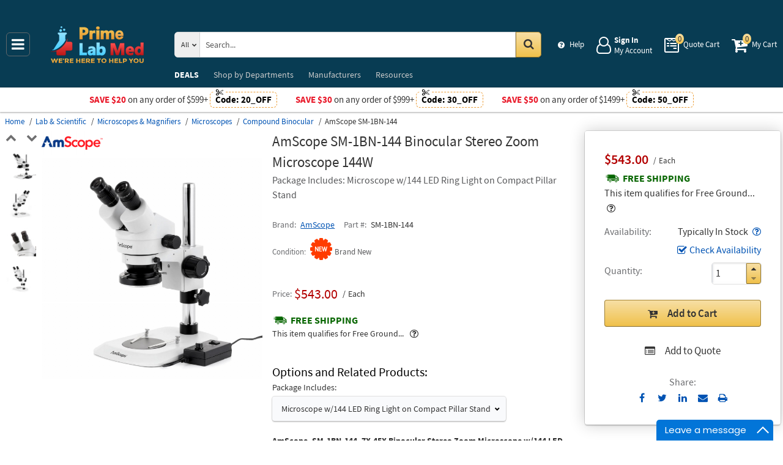

--- FILE ---
content_type: text/html; charset=UTF-8
request_url: https://primelabmed.com/product/amscope-sm-1bn-144-binocular-stereo-zoom-microscope-144w
body_size: 13875
content:
<!DOCTYPE html>
<html lang="en" xml:lang="en" xmlns="http://www.w3.org/1999/xhtml"><head prefix="og: http://ogp.me/ns# product: http://ogp.me/ns/product#"><meta content="text/html; charset=UTF-8" http-equiv="Content-Type" /><meta content="width=device-width, initial-scale=1" name="viewport" /><meta itemType="https://schema.org/WebPage" itemid="https://primelabmed.com/product/amscope-sm-1bn-144-binocular-stereo-zoom-microscope-144w" itemprop="mainEntityOfPage" itemscope="" /><meta content="msrc" name="defaultParams" /><meta content="telephone=no" name="format-detection" /><meta name="description" content="AmScope Binocular Stereo Zoom Microscope 144W SM-1BN-144. Excellent prices and discounts &amp;#9989; &amp;#9742; 1-855-590-6919 Mon-Fri 8:00 AM - 5:00 PM or order online 24/7" />
<meta property="og:site_name" content="PrimeLabMed.com" />
<meta property="og:title" content="Buy AmScope SM-1BN-144, Binocular Stereo Zoom Microscope 144W" />
<meta property="og:type" content="product" />
<meta property="og:url" content="https://primelabmed.com/product/amscope-sm-1bn-144-binocular-stereo-zoom-microscope-144w" />
<meta property="og:image" content="https://primelabmed.com/assets_images/product/image.300x300/amscope/SM-1BN-144.jpg" />
<meta property="og:image:width" content="300" />
<meta property="og:image:height" content="300" />
<meta property="og:description" content="AmScope Binocular Stereo Zoom Microscope 144W SM-1BN-144. Excellent prices and discounts &amp;#9989; &amp;#9742; 1-855-590-6919 Mon-Fri 8:00 AM - 5:00 PM or order online 24/7" />
<meta name="twitter:card" content="product" />
<meta name="twitter:title" content="Buy AmScope SM-1BN-144, Binocular Stereo Zoom Microscope 144W" />
<meta name="twitter:description" content="AmScope Binocular Stereo Zoom Microscope 144W SM-1BN-144. Excellent prices and discounts &amp;#9989; &amp;#9742; 1-855-590-6919 Mon-Fri 8:00 AM - 5:00 PM or order online 24/7" />
<meta name="twitter:image" content="https://primelabmed.com/assets_images/product/image.300x300/amscope/SM-1BN-144.jpg" />
<meta name="twitter:url" content="https://primelabmed.com/product/amscope-sm-1bn-144-binocular-stereo-zoom-microscope-144w" />
<meta name="twitter:domain" content="PrimeLabMed.com" />
<meta name="twitter:site" content="@" />
<meta name="twitter:creator" content="@..." />
<meta name="dcterms.dateCopyrighted" content="2026" />
<meta name="dcterms.rightsHolder" content="PrimeLabMed.com" />
<link rel="canonical" href="https://primelabmed.com/product/amscope-sm-1bn-144-binocular-stereo-zoom-microscope-144w" />
<link rel="schema.dcterms" href="http://purl.org/dc/terms/" />
<link rel="stylesheet" type="text/css" href="/min/serve/71e1edb0cce225bc321d4db00175496a/1763726648.css" />
<script type="text/javascript" src="https://www.googletagmanager.com/gtag/js?id=G-Z0G3CPT7HM"></script>
<script type="text/javascript" src="https://www.googletagmanager.com/gtag/js?id=AW-419942747"></script>
<title>Buy AmScope SM-1BN-144, Binocular Stereo Zoom Microscope 144W - Prime Lab Med</title><link as="font" crossorigin="anonymous" href="/styles/thumbnails/slick/fonts/slick.woff" rel="preload" type="font/woff" /><link as="font" crossorigin="anonymous" href="/styles/thumbnails/font-awesome/fonts/fontawesome-webfont.woff2?v=4.7.0" rel="preload" type="font/woff2" /><link href="/favicon.ico" rel="shortcut icon" /><link href="/favicon.ico" rel="icon" sizes="16x16 32x32 64x64" /><link href="/favicon-192.png" rel="icon" sizes="196x196" type="image/png" /><link href="/favicon-160.png" rel="icon" sizes="160x160" type="image/png" /><link href="/favicon-96.png" rel="icon" sizes="96x96" type="image/png" /><link href="/favicon-64.png" rel="icon" sizes="64x64" type="image/png" /><link href="/favicon-32.png" rel="icon" sizes="32x32" type="image/png" /><link href="/favicon-16.png" rel="icon" sizes="16x16" type="image/png" /><link href="/favicon-57.png" rel="apple-touch-icon" /><link href="/favicon-114.png" rel="apple-touch-icon" sizes="114x114" /><link href="/favicon-72.png" rel="apple-touch-icon" sizes="72x72" /><link href="/favicon-144.png" rel="apple-touch-icon" sizes="144x144" /><link href="/favicon-60.png" rel="apple-touch-icon" sizes="60x60" /><link href="/favicon-120.png" rel="apple-touch-icon" sizes="120x120" /><link href="/favicon-76.png" rel="apple-touch-icon" sizes="76x76" /><link href="/favicon-152.png" rel="apple-touch-icon" sizes="152x152" /><link href="/favicon-180.png" rel="apple-touch-icon" sizes="180x180" /><meta content="#FFFFFF" name="msapplication-TileColor" /><meta content="/favicon-144.png" name="msapplication-TileImage" /><meta content="/browserconfig.xml" name="msapplication-config" /><link href="/" rel="home" title="Main page" /><link href="/info" rel="help" title="Help & Info" />

<!--[if lt IE 9]>
<script src="/scripts/ie.js"></script><script src="/scripts/html5.js"></script>
<![endif]-->


<!--[if lte IE 8]>
<link href="/styles/main.ie8-.css" rel="stylesheet" />
<![endif]-->


<!--[if IE 9]>
<script src="/scripts/ie.js"></script><link href="/styles/main.ie9.css" rel="stylesheet" />
<![endif]-->
<link crossorigin="anonymous" href="//www.googletagmanager.com" rel="preconnect" /><style type="text/css">
/*<![CDATA[*/
.async-hide { opacity: 0 !important}

/*]]>*/
</style>
<script type="text/javascript">
  //<![CDATA[
(function(w,d,s,l,i){w[l]=w[l]||[];w[l].push({'gtm.start':
new Date().getTime(),event:'gtm.js'});var f=d.getElementsByTagName(s)[0],
j=d.createElement(s),dl=l!='dataLayer'?'&l='+l:'';j.async=true;j.src=
'https://www.googletagmanager.com/gtm.js?id='+i+dl;f.parentNode.insertBefore(j,f);
})(window,document,'script','dataLayer','GTM-TPWC6LQP');

  //]]>
</script>
<script type="text/javascript">
  //<![CDATA[
window.dataLayer = window.dataLayer || [];
function gtag() {dataLayer.push(arguments);}
gtag('js', new Date());
gtag('config', 'G-Z0G3CPT7HM');
  //]]>
</script>
<script type="text/javascript">
  //<![CDATA[
window.dataLayer = window.dataLayer || [];
function gtag() {dataLayer.push(arguments);}
gtag('js', new Date());
gtag('config', 'AW-419942747');
  //]]>
</script>
<script type="text/javascript">
  //<![CDATA[
gtag('event', 'page_view', {
  'send_to': 'AW-419942747',
  'ecomm_prodid': 'ID2171186',
  'ecomm_pagetype': 'product',
  'ecomm_totalvalue': 543.00  });
  //]]>
</script>
<script type="text/javascript">
  //<![CDATA[
(function(w,d,t,r,u){
  var f,n,i;
  w[u]=w[u]||[],f=function(){
    var o={ti:"134453148"};
    o.q=w[u],w[u]=new UET(o),w[u].push("pageLoad")
  },n=d.createElement(t),n.src=r,n.async=1,n.onload=n.onreadystatechange=function(){
    var s=this.readyState;
    s&&s!=="loaded"&&s!=="complete"||(f(),n.onload=n.onreadystatechange=null)
  },i=d.getElementsByTagName(t)[0],i.parentNode.insertBefore(n,i)
})(window,document,"script","//bat.bing.com/bat.js","uetq");
  //]]>
</script>
<script type="text/javascript">
  //<![CDATA[
!function(f,b,e,v,n,t,s)
{if(f.fbq)return;n=f.fbq=function(){n.callMethod?
n.callMethod.apply(n,arguments):n.queue.push(arguments)};
if(!f._fbq)f._fbq=n;n.push=n;n.loaded=!0;n.version='2.0';
n.queue=[];t=b.createElement(e);t.async=!0;
t.src=v;s=b.getElementsByTagName(e)[0];
s.parentNode.insertBefore(t,s)}(window,document,'script', 'https://connect.facebook.net/en_US/fbevents.js');
fbq('init', '432901021139339');
fbq('track', 'PageView');

  //]]>
</script>
</head><body class="no-error main js-no" id="bodyHtml"><script type="text/javascript">
  //<![CDATA[
var bodyHtml = document.getElementById('bodyHtml');
bodyHtml.classList.remove('js-no');
bodyHtml.classList.add('js');
function waitForElement(className, callback, timeout = 1000){
  const interval=setInterval(function(){
    if(document.getElementsByClassName(className)){clearInterval(interval);callback();}
  },timeout);
}

  //]]>
</script>
<div class="wrapper" id="body-wrapper"><header class="pre-header"><ul class="left"></ul><ul class="right"><li class="tel callback-wrapper"> <a class="link callback" data-target="#model-window-info" data-toggle="modal" data-type="callback" data-url="/callback" href="#" id="callback">Call Me Back</a> </li><li class="tel usa"> <a class="link" href="tel:1-855-590-6919">1-855-590-6919 <span>(Toll-Free)</span> </a> </li></ul></header> <a class="skip-link" href="#main" id="skiplink" tabindex="0">Skip to main content</a> <div id="header"><header class="logo"><div class="container-fluid"><div class="navbar navbar-default" id="main_menu"> <a aria-label="Main Menu" class="js-navigation" href="#responsive-menu"></a> </div> <a class="logotype" href="/"><img alt="Prime Lab Med_img" class="img" height="60" src="/media/logo.svg" title="Prime Lab Med" width="188" /></a> <div class="quote cart account" id="user_block"><div class="info"><div class="help"> <a class="link" href="/info" id="preHeaderInfo">Help</a> </div></div><div class="account my-cabinet"> <a class="link default-login" href="/account"><div class="text"><div id="status"></div> <span class="sign">Sign In</span>  <span class="text">My Account</span> </div></a>  <a class="link modal-login" data-target="#model-window-info" data-toggle="modal" data-type="login" data-url="/modalLogin" href="#" id="login"><div class="text"><div id="status"></div> <span class="sign">Sign In</span>  <span class="text">My Account</span> </div></a> </div><div class="search-button"> <a aria-label="Search Prime Lab Med" class="link" href="#"> <span class="visually-hidden">Search Prime Lab Med</span> <div class="text"> <span class="text">Search</span> </div></a> </div><div class="quote"> <a class="link" href="/quote"><div class="text"> <span class="badge" id="quote-products"></span>  <span class="text">Quote Cart</span> </div></a> </div><div class="cart"> <a class="link" href="/cart"><div class="text"> <span class="badge" id="cart-products"></span>  <span class="text">My Cart</span> </div></a> </div></div><div aria-expanded="true" id="search" role="search"><form action="/catalog" class="collapse navbar-collapse responsive-search in form-search" method="GET"><div class="input-group"> <span class="input-group-addon list-block"><select name="dep" aria-label="Departments" id="departments" title=""><option value="">All</option><option value="electrical-lighting">Electrical & Lighting</option><option value="health-care-and-beauty">Health Care & Beauty</option><option value="lab-equipment">Lab & Scientific</option><option value="measuring-layout-tools">Measuring & Layout Tools</option><option value="med-equipment-supplies">Med Equipment & Supplies</option><option value="safety">Safety</option><option value="software">Software</option><option value="test-equipment">Test Equipment</option></select></span> <input name="search" class="field-search" placeholder="Search..." aria-label="Search Prime Lab Med" type="search" maxlength="2048" data-min-length="2" size="48" pattern="^[A-Za-z0-9_~#@$!%*?&amp;\(\)\-+=\.,:;&quot;'\/&lt;&gt;\s]+$" aria-required="true" id="query" required=""/> <span class="input-group-addon"><button aria-label="Search in Catalog" title="Search in Catalog" type="submit"><span class="visually-hidden">Go</span></button></span> </div></form> <a class="close" href="#"> <span class="icon"></span> <div class="text"> <span class="text">Close</span> </div></a> </div></div></header><div class="menu-wrapper"><div class="menu"><div class="narrow main-menu" id="responsive-menu"><ul role="menu"><li class="menu-my-cabinet hidden-main-menu" role="presentation"> <a class="link" href="/account" role="menuitem">Account</a> </li><li class="hidden-mobile-menu promotions" role="presentation"> <a class="link" href="/promo" role="menuitem">DEALS</a> </li><li class="departments" id="departments-menu" role="presentation"> <a class="link" href="/departments" role="menuitem"> <span>Shop by</span> Departments</a> </li><li class="promotions hidden-main-menu" role="presentation"> <a class="link" href="/promo" role="menuitem">DEALS</a> </li><li class="brands" role="presentation"> <a class="link" href="/brands" role="menuitem">Manufacturers</a> </li><li class="resources" role="presentation"> <a class="link" href="/resource-book" role="menuitem">Resources</a> </li><li class="info hidden-main-menu" role="presentation"> <a class="link" href="/info" role="menuitem">Help</a> </li><li class="account" role="presentation"> <a class="link" href="/account" role="menuitem">My account</a> </li></ul></div></div></div><div class="post-header"><!-- BD -->
<style>
    body .post-header{ z-index: inherit;}
    body .post-header .promo{ z-index: 11;}

    body .wrapper #header .post-header .promo:before { background-position: 0 -400px; }
    body .wrapper #header .post-header .promo { background: #c8202d;}
    body .wrapper #header .post-header .promo .code{ border-color: #ffd956; color: #ffd956;}
    body .wrapper #header .post-header .promo .code:before{  background: #c8202d;}

    body .wrapper #header .post-header .promos-wrapper .promo-code:before { display: none;}
    body .wrapper #header .post-header .promos-wrapper .promo-code .code { border-color: #ec9c34; color: #c8202d;}
    body .wrapper #header .post-header .promos-wrapper .promo-code .code:before { background: #fff;}
    body .wrapper #header .post-header{ background: #c8202d;} /*coupon code for small devices*/

    @media (max-width: 1300px) {
        body .wrapper #header .post-header { height: auto; display: block !important; width: 100%; }
        body .wrapper #header .post-header .promo,
        body .wrapper #header .post-header { position: static; }
        body .wrapper #header .post-header .promo{padding: 0;}
    }

    @media (max-width: 767px) {
        body .wrapper #header .post-header .promo-code p,
        body .wrapper #header .post-header .promo-code a{font-size: 13px !important;}
    }

    @media (max-width: 413px) {
        body .wrapper #header .post-header .promos-wrapper,
        body .wrapper #header .post-header .promo-code {padding: 0;}
        body .wrapper #header .post-header .promo-code .code {padding: 0; border: none;}
        body .wrapper #header .post-header .promo-code .code:before {display: none;}
    }

    body .post-header .promo  > a span.icon{vertical-align: middle;}
    body .post-header .promo  > a span.icon:before {
        content: ' ';display: inline-block;width: 30px;height: 16px;
        background: url(/styles/images/free-shipping-black.svg) no-repeat !important;
        animation: none !important;position: relative;top: 6px;margin-right: 10px;
    }

    body .wrapper #header .post-header .promos-wrapper .mobile-promo-link {line-height: 40px;}
    body .wrapper #header .post-header .promos-wrapper .mobile-promo-link .coupon--view-all {font-size: 14px;}
    body .wrapper #header .post-header .promos-wrapper .mobile-promo-link .coupon--view-all:before {
        content: ''; background: url("/styles/images/coupon-link-icon.png"); display: inline-block;
        width: 34px; height: 22px; vertical-align: middle; margin-right: 40px;
    }
    body .wrapper #header .post-header .promos-wrapper .mobile-promo-link .coupon--view-all .link {text-decoration: underline;}
    body .wrapper #header .post-header .promos-wrapper .mobile-promo-link .coupon--view-all .link:visited {color: #066BE0;}
    @media(min-width: 768px) {
        body .wrapper #header .post-header .promos-wrapper .mobile-promo-link {display: none;}
    }
    @media(max-width: 767px) {
        body .wrapper #header .post-header .promos-wrapper .promo-code {display: none;}
    }
</style>

<div class="promo promo-code" style="color: #fff; display: none !important;">
</div>

<div class="promos-wrapper" style="background: #fff;">
    <div class="promo-code">
        <p style="color: #e9192a;">Save $20</p>
        <p class="button">  on any order of $599+ </p>

        <span class="code" style="color: #000000;">
          Code: <strong>20_OFF</strong>
      </span>

    </div>
    <div class="promo-code">
        <p style="color: #e9192a;">Save $30</p>
        <p class="button">  on any order of $999+ </p>

        <span class="code" style="color: #000000;">
          Code: <strong>30_OFF</strong>
      </span>

    </div>
    <div class="promo-code">
        <p style="color: #e9192a;">Save $50</p>
        <p class="button">  on any order of $1499+ </p>
        <span class="code" style="color: #000000;">
          Code: <strong>50_OFF</strong>
      </span>
    </div>

    <div class="mobile-promo-link">
        <p class="coupon--view-all">
            <a class="link" href="/info/coupon-codes">View All</a> Coupon Codes
        </p>
    </div>
</div></div></div><div id="facets"><ul><li class="data"><ul class="child" itemscope="" itemtype="https://schema.org/BreadcrumbList"><li class="home" itemprop="itemListElement" itemscope="" itemtype="https://schema.org/ListItem"> <a href="/" itemprop="item"> <span itemprop="name">Home</span> </a> <meta content="1" itemprop="position" /></li><li class="department" itemprop="itemListElement" itemscope="" itemtype="https://schema.org/ListItem"> <a href="/catalog/lab-equipment" itemprop="item"> <span itemprop="name">Lab &amp; Scientific</span> </a> <meta content="2" itemprop="position" /></li><li class="category" itemprop="itemListElement" itemscope="" itemtype="https://schema.org/ListItem"> <a href="/catalog/lab-equipment/microscopes-magnifiers" itemprop="item"> <span itemprop="name">Microscopes &amp; Magnifiers</span> </a> <meta content="3" itemprop="position" /></li><li class="category" itemprop="itemListElement" itemscope="" itemtype="https://schema.org/ListItem"> <a href="/catalog/lab-equipment/microscopes" itemprop="item"> <span itemprop="name">Microscopes</span> </a> <meta content="4" itemprop="position" /></li><li class="category" itemprop="itemListElement" itemscope="" itemtype="https://schema.org/ListItem"> <a href="/catalog/lab-equipment/compound-binocular" itemprop="item"> <span itemprop="name">Compound Binocular</span> </a> <meta content="5" itemprop="position" /></li><li class="brand" itemprop="itemListElement" itemscope="" itemtype="https://schema.org/ListItem"> <a aria-label="AmScope SM-1BN-144" href="/product/amscope-sm-1bn-144-binocular-stereo-zoom-microscope-144w" itemprop="item"></a>  <span itemprop="name">AmScope SM-1BN-144</span> <meta content="6" itemprop="position" /></li></ul></li></ul></div><div class="product view deadlock variable  imageable   " data-brand="AmScope" data-category="Compound Binocular/" data-id="ID2171186" data-list="product view" data-page-id="product-view" data-variant="SM-1BN-144" id="main" role="main"><form action="/cart/add" class="cart" data-action="/cart/add?format=quick" itemscope="" itemtype="https://schema.org/Product" method="post"><div class="sticky-wrapper"><div class="print-header"><div class="logo-block"><img alt="Prime Lab Med" height="40" src="/media/logo.png" width="180" /></div><div class="email-block">info@PrimeLabMed.com</div><div class="phone-block">1-855-590-6919<br />1-908-282-3482 <span>(Intl.)</span> </div></div><div aria-label="Product Main Info" class="header"><h1 data-name="Binocular Stereo Zoom Microscope 144W" id="product-name" itemprop="name">AmScope SM-1BN-144 Binocular Stereo Zoom Microscope 144W <small class="editable" data-entity="product" data-uri="amscope-sm-1bn-144-binocular-stereo-zoom-microscope-144w"></small>  <small class="manufacturer-link" data-uri="https://amscope.com/products/c-sm-1bn-144"></small> </h1><dl class="selection"><dd>Package Includes: Microscope w/144 LED Ring Light on Compact Pillar Stand</dd></dl><div class="rating product_rating"></div><ul class="product"><li class="brand-name"> <span class="name">Brand</span>  <span class="brand-name" data-brand-uri="amscope" data-min-order-amount="100" data-min-order-fee="15" data-name="AmScope" data-uri="amscope"> <small class="hidden" id="data-exception-brands">["extech","flir"]</small>  <a href="/catalog/brand:amscope">AmScope</a> </span> </li><li class="part-number"> <span class="name">Part #</span>  <span class="part-number" itemprop="mpn">SM-1BN-144</span> </li></ul><div class="identifiers" id="identifiers"><h2 class="hidden">Identifiers<meta content="ID2171186" itemprop="sku" /><meta content="https://primelabmed.com/product/amscope-sm-1bn-144-binocular-stereo-zoom-microscope-144w" itemprop="url" /><meta content="SM-1BN-144" itemprop="mpn" /></h2><ul class="offer" itemprop="offers" itemscope="" itemtype="https://schema.org/Offer"><meta content="USD" itemprop="priceCurrency" /><meta content="543" itemprop="price" /><meta content="https://primelabmed.com/product/amscope-sm-1bn-144-binocular-stereo-zoom-microscope-144w" itemprop="url" /><meta content="https://schema.org/InStock" itemprop="availability" /><meta content="NewCondition" itemprop="itemCondition" /><li class="condition"> <span class="name condition" id="condition">Condition</span> <div class="text condition" data-value="new"> <small class="visible-text">Brand New</small> </div></li><li class="hidden warranty-period"> <span class="name warranty-period" data-value="5-year">Warranty period</span> <div class="text visible-text">5 Year</div></li><li class="hidden businessFunction"> <span class="text businessFunction" itemprop="businessFunction" itemscope="" itemtype="https://schema.org/BusinessFunction"><link href="http://purl.org/goodrelations/v1#Sell" itemprop="url" /></span> </li></ul></div></div><div class="figure-block"><div class="gallery"><p class="carousel" id="carousel"> <a class="first-img" data-image="//primelabmed.com/assets_images/product/image.640x640/amscope/SM-1BN-144.jpg" data-zoom-image="//primelabmed.com/assets_images/product/image.640x640/amscope/SM-1BN-144.jpg" href="//primelabmed.com/assets_images/product/image.640x640/amscope/SM-1BN-144.jpg" target="_blank"><img alt="AmScope, SM-1BN-144" title="Binocular Stereo Zoom Microscope 144W" src="//primelabmed.com/assets_images/product/image.50x50/amscope/SM-1BN-144.jpg" width="50" height="50" /></a>  <a data-image="//primelabmed.com/assets_images/product/image.640x640/amscope/SM-1BN-144_1.jpg" data-zoom-image="//primelabmed.com/assets_images/product/image.640x640/amscope/SM-1BN-144_1.jpg" href="//primelabmed.com/assets_images/product/image.640x640/amscope/SM-1BN-144_1.jpg" target="_blank"><picture><source media="(max-width: 767px)" srcset="//primelabmed.com/assets_images/product/image.640x640/amscope/SM-1BN-144_1.jpg"></source><img alt="Additional image #1 for AmScope SM-1BN-144" title="Additional image #1 for Binocular Stereo Zoom Microscope 144W" src="//primelabmed.com/assets_images/product/image.50x50/amscope/SM-1BN-144_1.jpg" width="50" height="50" /></picture></a>  <a data-image="//primelabmed.com/assets_images/product/image.640x640/amscope/SM-1BN-144_2.jpg" data-zoom-image="//primelabmed.com/assets_images/product/image.640x640/amscope/SM-1BN-144_2.jpg" href="//primelabmed.com/assets_images/product/image.640x640/amscope/SM-1BN-144_2.jpg" target="_blank"><picture><source media="(max-width: 767px)" srcset="//primelabmed.com/assets_images/product/image.640x640/amscope/SM-1BN-144_2.jpg"></source><img alt="Additional image #2 for AmScope SM-1BN-144" title="Additional image #2 for Binocular Stereo Zoom Microscope 144W" src="//primelabmed.com/assets_images/product/image.50x50/amscope/SM-1BN-144_2.jpg" width="50" height="50" /></picture></a>  <a data-image="//primelabmed.com/assets_images/product/image.640x640/amscope/SM-1BN-144_3.jpg" data-zoom-image="//primelabmed.com/assets_images/product/image.640x640/amscope/SM-1BN-144_3.jpg" href="//primelabmed.com/assets_images/product/image.640x640/amscope/SM-1BN-144_3.jpg" target="_blank"><picture><source media="(max-width: 767px)" srcset="//primelabmed.com/assets_images/product/image.640x640/amscope/SM-1BN-144_3.jpg"></source><img alt="Additional image #3 for AmScope SM-1BN-144" title="Additional image #3 for Binocular Stereo Zoom Microscope 144W" src="//primelabmed.com/assets_images/product/image.50x50/amscope/SM-1BN-144_3.jpg" width="50" height="50" /></picture></a>  <a data-image="//primelabmed.com/assets_images/product/image.640x640/amscope/SM-1BN-144_4.jpg" data-zoom-image="//primelabmed.com/assets_images/product/image.640x640/amscope/SM-1BN-144_4.jpg" href="//primelabmed.com/assets_images/product/image.640x640/amscope/SM-1BN-144_4.jpg" target="_blank"><picture><source media="(max-width: 767px)" srcset="//primelabmed.com/assets_images/product/image.640x640/amscope/SM-1BN-144_4.jpg"></source><img alt="Additional image #4 for AmScope SM-1BN-144" title="Additional image #4 for Binocular Stereo Zoom Microscope 144W" src="//primelabmed.com/assets_images/product/image.50x50/amscope/SM-1BN-144_4.jpg" width="50" height="50" /></picture></a> </p></div><figure class="logo " role="none"><div class="logo-head"></div><div class="brand-image"> <small class="authorize" data-min-order-amount="100" data-min-order-fee="15" data-name="AmScope" data-uri="amscope" itemprop="brand" itemscope="" itemtype="https://schema.org/Brand"><meta content="AmScope" itemprop="name" /> <a href="/catalog/brand:amscope"><img itemprop="logo" alt="AmScope" title="AmScope logotype" src="//primelabmed.com/assets_images/brand/image.140x54/amscope.png" width="140" height="54" /></a> </small> </div><div class="product-image"> <a href="//primelabmed.com/assets_images/product/image.640x640/amscope/SM-1BN-144.jpg" id="pedestal" target="_blank"><img class="pedestal" itemprop="image" data-src="//primelabmed.com/assets_images/product/image.640x640/amscope/SM-1BN-144.jpg" data-zoom-image="//primelabmed.com/assets_images/product/image.640x640/amscope/SM-1BN-144.jpg" alt="AmScope SM-1BN-144" title="Binocular Stereo Zoom Microscope 144W" src="//primelabmed.com/assets_images/product/image.640x640/amscope/SM-1BN-144.jpg" width="640" height="640" /></a> </div></figure></div><div class="notifications_block--mobile"></div><div class="price-block price-sidebar"><section class="price"><div class="nav price merchantable add-to-cart  only-price buttons  "><input type="hidden" name="Cart[brandsList][0][itemsList][0][uri]" id="Cart_brandsList_0_itemsList_0_uri" value="amscope-sm-1bn-144-binocular-stereo-zoom-microscope-144w"/><input value="1" name="Cart[refresh]" id="Cart_refresh" type="hidden"/><ul class="price only-price hidden-list-price visible-sale-price   hidden-save has-disclosable-price" role="none"><li class="sale-price-and-shipping" role="presentation"><ul class="product-price" data-price="543.00" role="presentation"><li class="sale-price " role="presentation"> <span class="name">Sale Price</span> <div class="value"> <span class="price hot" data-value="$543.00">$543.00</span>  <span class="unit-of-measure">Each</span> </div></li></ul></li><li class="shipping" role="presentation"> <a aria-label="Shipping policy" href="/info/shipping-policy" target="_blank"> <strong>Free Shipping</strong> </a> <div class="shipping-help-wrapper hidden-tablet hidden-desktop"><button class="shipping-help btn-danger" data-container="body" data-content="This item qualifies for Free Ground Shipping within the continental U.S. going to a single location. Free Shipping excludes orders shipping to Alaska, Hawaii, APO/FPO addresses and outside the USA.
<br/>
Delivery to residential, limited access or remote areas, lift-gate and inside delivery, special packaging and address correction, or any other specific requirements may be subject to additional charges.<br/>Delivery to residential, limited access or remote areas, lift-gate and inside delivery, special packaging and address correction, or any other specific requirements may be subject to additional charges." data-html="true" data-placement="top" data-toggle="popover" data-trigger="focus" tabindex="0" title="Free Shipping" type="button"></button></div><div class="shipping-description hidden-mobile"><p>This item qualifies for Free Ground... &nbsp;<button type="button" class="btn-danger shipping-help" tabindex="0" data-container="body" data-placement="left" data-toggle="popover" data-trigger="focus" title="Free Shipping" data-content="This item qualifies for Free Ground Shipping within the continental U.S. going to a single location. Free Shipping excludes orders shipping to Alaska, Hawaii, APO/FPO addresses and outside the USA.
&lt;br/&gt;
Delivery to residential, limited access or remote areas, lift-gate and inside delivery, special packaging and address correction, or any other specific requirements may be subject to additional charges.&lt;br/&gt;Delivery to residential, limited access or remote areas, lift-gate and inside delivery, special packaging and address correction, or any other specific requirements may be subject to additional charges." data-html="true" aria-label="Free Shipping Info" name="yt0"></button></p></div></li></ul><dl class="status typically-in-stock"><dt class="label"> <span class="name">Availability</span> </dt><dd class="text"> <span>Typically In Stock</span> <button aria-label="Product Status Info" class="availability btn-danger" data-content="Usually ships within 5 to 10 business days. The stock is a subject to change. For urgent orders please contact us prior to purchasing." data-placement="top" data-toggle="popover" role="button" tabindex="0" title="Typically In Stock" type="button"></button></dd></dl><div class="product-action checkAvailability-block"> <a class="checkAvailability" data-target="#model-window-info" data-toggle="modal" data-url="/checkAvailability/amscope-sm-1bn-144-binocular-stereo-zoom-microscope-144w" href="#" id="checkAvailability" role="button">Check Availability</a> </div><dl class="qty"><dt class="label"> <span class="name">Quantity</span> </dt><dd class="text"><div class="quantity-wrapper"><div class="quantity" data-price="$543.00"><input aria-label="Qty" type="number" max="65535" min="1" value="1" name="Cart[brandsList][0][itemsList][0][qty]" id="Cart_brandsList_0_itemsList_0_qty" placeholder="Qty." title="Qty."/><div class="quantity-nav"><div aria-label="Up" class="quantity-button quantity-up" role="button" tabindex="0"></div><div aria-label="Down" class="quantity-button quantity-down" role="button" tabindex="0"></div></div></div><div class="qty-price hidden"><dl><dt class="label"> <span class="name">Sum.</span> </dt><dd class="text"> <span class="price"></span> </dd></dl></div></div></dd></dl><div class="add-btn" id="add-btn"><button class="add-condition-to-cart add-to-cart" type="submit" aria-label="Submit button">Add to Cart</button><button class="add-to-quote add-condition-to-quote" name="quote" value="amscope-sm-1bn-144-binocular-stereo-zoom-microscope-144w" type="submit" aria-label="Submit button">Add to Quote</button><div class="modal-cart-quote--buttons"><button id="cart-modal" name="cart-modal" class="cart-modal--btn" data-toggle="modal" data-target="#model-window-info" data-url="/cart/modal" tabindex="-1" type="button">Cart Modal</button><button id="quote-modal" name="quote-modal" class="quote-modal--btn" data-toggle="modal" data-target="#model-window-info" data-url="/cart/modal?isQuote=1" tabindex="-1" type="button">Quote Modal</button></div></div><div class="irregular"> <span>Share:</span> <div class="share product" data-url="https://primelabmed.com/product/sharePanel"><ul class="share-wr"><li class="email"> <a class="share-product" data-target="#model-share" data-toggle="modal" data-url="/product/amscope-sm-1bn-144-binocular-stereo-zoom-microscope-144w/share" href="#" id="share" role="button">Send to Email</a> </li><li class="print"> <a href="#" id="print-btn" role="button">Print</a> </li><div aria-hidden="true" aria-label="Modal Share" class="modal fade model-share-form" id="model-share" role="dialog" tabindex="-1"><div class="modal-dialog"><div class="modal-content"><div class="modal-header"><button aria-hidden="true" class="close" data-dismiss="modal" type="button">&times;</button><div aria-label="Modal Share" class="modal-title" id="modelShareLabel"></div></div><div class="modal-body"></div></div></div></div></ul></div></div></div></section></div><div class="info-wrapper"><div class="right-block" role="complementary"><div class="price-sidebar hidden-mobile hidden-tablet" id="product-price"><section class="price nav"><div class="nav"><ul class="price detailed hidden-list-price visible-sale-price   hidden-save has-disclosable-price" role="none"><li class="sale-price-and-shipping" role="presentation"><ul class="product-price" data-price="543.00" role="presentation"><li class="sale-price " role="presentation"> <span class="name">Sale Price</span> <div class="value"> <span class="name">Price</span>  <span aria-label="Price" class="price hot" data-value="$543.00">$543.00</span>  <span class="unit-of-measure">Each</span> </div></li></ul></li><li class="shipping" role="presentation"> <a aria-label="Shipping policy" href="/info/shipping-policy" target="_blank"> <strong>Free Shipping</strong> </a> <div class="shipping-help-wrapper hidden-tablet hidden-desktop"><button class="shipping-help btn-danger" data-container="body" data-content="This item qualifies for Free Ground Shipping within the continental U.S. going to a single location. Free Shipping excludes orders shipping to Alaska, Hawaii, APO/FPO addresses and outside the USA.
<br/>
Delivery to residential, limited access or remote areas, lift-gate and inside delivery, special packaging and address correction, or any other specific requirements may be subject to additional charges.<br/>Delivery to residential, limited access or remote areas, lift-gate and inside delivery, special packaging and address correction, or any other specific requirements may be subject to additional charges." data-html="true" data-placement="top" data-toggle="popover" data-trigger="focus" tabindex="0" title="Free Shipping" type="button"></button></div><div class="shipping-description hidden-mobile"><p>This item qualifies for Free Ground... &nbsp;<button type="button" class="btn-danger shipping-help" tabindex="0" data-container="body" data-placement="left" data-toggle="popover" data-trigger="focus" title="Free Shipping" data-content="This item qualifies for Free Ground Shipping within the continental U.S. going to a single location. Free Shipping excludes orders shipping to Alaska, Hawaii, APO/FPO addresses and outside the USA.
&lt;br/&gt;
Delivery to residential, limited access or remote areas, lift-gate and inside delivery, special packaging and address correction, or any other specific requirements may be subject to additional charges.&lt;br/&gt;Delivery to residential, limited access or remote areas, lift-gate and inside delivery, special packaging and address correction, or any other specific requirements may be subject to additional charges." data-html="true" aria-label="Free Shipping Info" name="yt1"></button></p></div><sup class="footnote"> <a href="#note-shipping" title="Footnote">*</a> </sup></li></ul></div></section></div><div class="notifications_block--desktop"><div class="inform panel-group" id="information"><div class="panel panel-default warning"><div class="panel-heading"><div class="panel-title"> <a aria-controls="warning" class="wave inform-btn btn-notification" data-parent="#information" data-toggle="collapse" href="#warning">All sales are final</a> </div></div><div class="collapse" id="warning"><div class="panel-body"><div class="name">All sales are final</div><ul><li>These are made-to-order items.</li><li>This product is not eligible for return or exchange unless defective.</li><li>The average lead-time is 1 or 2 weeks.</li></ul></div></div></div></div><div class="clear"></div></div><div class="discount-scale--desktop"></div></div><div class="left-block"><div class="left_block_wr"><div class="special-condition"></div></div><div class="variants" id="variants"><p class="name sub-title">Options and Related Products</p><dl><dt class="label">Package Includes:</dt><dd class="details"> <span class="selected" tabindex="0"> <span class="placeholder">Package Includes:</span>  <span class="option">Microscope w/144 LED Ring Light on Compact Pillar Stand</span> </span> <select aria-label="Select Options" class="select-options"><option itemprop="isSimilarTo" title="SM-1BN-FRL – Binocular Stereo Zoom Microscope 144W

    Package Includes: Microscope w/8W Fluorescent Ring Light on Compact Pillar Stand" value="amscope-sm-1bn-frl-binocular-stereo-zoom-microscope-8w">Microscope w/8W Fluorescent Ring Light on Compact Pillar Stand</option><option itemprop="isSimilarTo" title="SM-1BN-30WR – Binocular Stereo Zoom Microscope 144W

    Package Includes: Microscope w/30W LED Fiber Optic Ring Light on Compact Pillar Stand" value="amscope-sm-1bn-30wr-binocular-stereo-zoom-microscope-30w">Microscope w/30W LED Fiber Optic Ring Light on Compact Pillar Stand</option><option itemprop="isSimilarTo" title="SM-1BN-30WS – Binocular Stereo Zoom Microscope 144W

    Package Includes: Microscope w/30W LED Single Gooseneck Light on Compact Pillar Stand" value="amscope-sm-1bn-30ws-binocular-stereo-zoom-microscope-30w">Microscope w/30W LED Single Gooseneck Light on Compact Pillar Stand</option><option itemprop="isSimilarTo" title="SM-1BN-30WY – Binocular Stereo Zoom Microscope 144W

    Package Includes: Microscope w/30W LED Double Gooseneck Fiber Optic Lights on Compact Pillar Stand" value="amscope-sm-1bn-30wy-binocular-stereo-zoom-microscope-30w">Microscope w/30W LED Double Gooseneck Fiber Optic Lights on Compact Pillar Stand</option><option itemprop="isSimilarTo" title="SM-1BN-56S – Binocular Stereo Zoom Microscope 144W

    Package Includes: Microscope w/56 LED Compact Ring Light on Compact Pillar Stand" value="amscope-sm-1bn-56s-binocular-stereo-zoom-microscope-56w">Microscope w/56 LED Compact Ring Light on Compact Pillar Stand</option><option selected="" itemprop="isSimilarTo" title="SM-1BN-144 – Binocular Stereo Zoom Microscope 144W

    Package Includes: Microscope w/144 LED Ring Light on Compact Pillar Stand" value="amscope-sm-1bn-144-binocular-stereo-zoom-microscope-144w">Microscope w/144 LED Ring Light on Compact Pillar Stand</option><option itemprop="isSimilarTo" title="SM-1BN-144A – Binocular Stereo Zoom Microscope 144W

    Package Includes: Microscope w/Multi-Zone 144 LED on Compact Pillar Stand" value="amscope-sm-1bn-144a-binocular-stereo-zoom-microscope-144w">Microscope w/Multi-Zone 144 LED on Compact Pillar Stand</option><option itemprop="isSimilarTo" title="SM-1BN-144S – Binocular Stereo Zoom Microscope 144W

    Package Includes: Microscope w/144 LED Compact Ring Light on Compact Pillar Stand" value="amscope-sm-1bn-144s-binocular-stereo-zoom-microscope-144w">Microscope w/144 LED Compact Ring Light on Compact Pillar Stand</option><option itemprop="isSimilarTo" title="SM-1BN-FOD – Binocular Stereo Zoom Microscope 144W

    Package Includes: Microscope w/150W Halogen Dual Gooseneck Lights on Compact Pillar Stand" value="amscope-sm-1bn-fod-binocular-stereo-zoom-microscope-150w">Microscope w/150W Halogen Dual Gooseneck Lights on Compact Pillar Stand</option><option itemprop="isSimilarTo" title="SM-1BN-FODR – Binocular Stereo Zoom Microscope 144W

    Package Includes: Microscope w/150W Halogen Dual Gooseneck & Ring Lights on Compact Pillar Stand" value="amscope-sm-1bn-fodr-binocular-stereo-zoom-microscope-150w">Microscope w/150W Halogen Dual Gooseneck &amp; Ring Lights on Compact Pillar Stand</option><option itemprop="isSimilarTo" title="SM-1BN-FOR – Binocular Stereo Zoom Microscope 144W

    Package Includes: Microscope w/150W Halogen Ring Light on Compact Pillar Stand" value="amscope-sm-1bn-for-binocular-stereo-zoom-microscope-150w">Microscope w/150W Halogen Ring Light on Compact Pillar Stand</option></select></dd></dl></div><section class="section-information"><section class="content section description" id="productDescription" unselectable="on"><div class="description-wrapper" itemprop="description"><p><strong>AmScope, SM-1BN-144, 7X-45X Binocular Stereo Zoom Microscope w/144 LED Ring Light on Compact Pillar Stand</strong></p><p><strong>SM-1BN-144 Includes Only:</strong></p><ul><li>One binocular stereo microscope head</li><li>10X eyepiece(s)</li><li>One pair eye-guards</li><li>One stand base</li><li>One stand pillar</li><li>One focusing block</li><li>One pair stage clips</li><li>One black/white stage plate</li><li>One hex wrench</li><li>Screws and washers</li><li>One LED ring-light</li><li>One power controller</li><li>One power cable</li><li>One ring-light mounting adapter</li></ul><p><strong>Features:</strong></p><ul><li>0.7X-4.5X Continuous Zoom Objective Lenses</li><li>30mm Super Widefield Oculars</li><li>4" (100mm) Large Native Working Distance</li><li>45 Degree Inclined Binocular Head</li><li>Crystal Clear Original True Color Images</li><li>Erect Sharp Stereo Images over a Super Widefield of View</li><li>High Resolution with Great Flatness and Contrast</li><li>Accurate Alignment Ensuring Fatigue-Free Comfortable Observation</li><li>Both Ocular Tubes with Adjustable Diopters</li><li>Adjustable Interpupillary Distance</li><li>Full Optical Glass Elements</li><li>Precise Ground Glass Lenses</li><li>Metal Pillar Stand Finished with Stain Resistant Enamel</li><li>Extended, beveled front edge of stand base allows comfortable hand placement</li><li>All Metal Mechanical Components</li></ul><p>This is a binocular stereo zoom microscope with a compact stand with <strong>12"</strong> pillar. The stand's base has an extended, beveled front edge for comfortable hand placement. The microscope incorporates all the most excellent features of a high quality laboratory instrument. Designed to meet the demands of modern microscopy applications, this microscope exceeds all expectations. It comes with SUPER widefield optics and basic table stand. This microscope offers high resolution and good depth within a broad field of view. It provides crystal clear sharp stereo images with a 4" (100mm) native working distance. Its 45 degree inclined ocular tubes ensure an easy observation and rubber eyeguards provide further comfort.</p><p>The stereo optics provide clear, sharp images with excellent focus-depth and a large working-distance. With 0.7X-4.5X zoom objectives, moving through the magnification range is as easy as turning a knob. 10X wide-field eyepieces provide an ample magnification range from 7X to 45X, with high-eyepoint optics to accommodate glasses or goggles.</p><p>This microscope is useful for many applications. It can be used in gemology, geology, forestry, archaeology, agriculture and biology. It is appropriate for educational purposes in hospitals and schools. It is great for the exploration of the world of surface details and fine structures of various materials like wood, metal, solder, semiconductor and gemstone. It is perfect for the examination of insects, plants, rocks, stamps, coins, jewel, soldered points, microelectronic components, circuit boards or virtually any three dimensional objects. This scope is an ideal tool for research labs, gemologists, collectors, engravers, watchmakers, jewelers, dies-makers, philatelists, and anyone in semiconductor or electronic industry.</p><p>This package includes a <strong>144-LED</strong> ring-light for bright and cool illumination. This lightweight illuminator mounts to the microscope's objective housing, and projects a smooth, encompassing field of light over objects, eliminating most shadows. For added convenience, a separate power-controller is used to manage the brightness. Whether used as the sole light-source or in combination with additional illuminators, the ring-light produces a crucial light pattern for virtually any application. Energy-efficient and producing low heat, this ring-light can be used with biological specimens as well as industrial.</p></div></section><div class="product-description-action"> <a class="see-more">See more product information</a>  <a class="hide-detail">See less</a> </div></section></div><div class="disclaimer"><p><b>We aim to show you accurate product information</b>. Here you will find what the manufacturers have provided us with. <a class="model-window-link" id="productDisclaimer" data-toggle="modal" data-target="#model-window-info" data-url="/modalWindowInfo" data-type="legal-disclaimer" href="#">See our disclaimer.</a></p></div><section class="product-warranty"><div class="section-authorized-distributor"> <a class="model-window-link" data-target="#model-window-info" data-toggle="modal" data-type="why-buy-from-authorized-distributor" data-url="/modalWindowInfo" href="#"><img class="img" alt="Authorized Reseller" title="Prime Lab Med is an authorized reseller of AmScope" src="//primelabmed.com/assets_images/brand/seller-image.92x70/PB-authorized-reseller.jpg" width="92" height="21" /></a> </div><div class="warranty"><img alt="Manufacturer Warranty" class="img" height="40" src="/styles/images/manufacturer-warranty.jpg" width="160" /></div></section></div><div class="section-information specification-block"><div class="panel-group" id="information-accordion"><section class="content section specification hidden-mobile" unselectable="on"><div class="panel-body"><section class="content" id="specification"><h2 class="title">Technical Details</h2><div class="tabs-wrapper"><div class="tab"> <a class="link" href="#hasReviews">Reviews</a> </div></div><table cellspacing=""1"" cellpadding=""2"" border=""0"" width=""100%"" class=""dataTable""><tr><td colspan="2"><strong>Microscope Head</strong></td></tr><tr><td><strong>Head Type</strong></td><td>Binocular, 45&deg; incline, 360&deg; rotatable</td></tr><tr><td><strong>Optical System</strong></td><td>Greenough stereoscopic</td></tr><tr><td><strong>Interpupillary Adjustment</strong></td><td>Compensation-free gemel, 54-76mm</td></tr><tr><td><strong>Ocular-port Diameter</strong></td><td>30mm</td></tr><tr><td><strong>Dioptric Adjustment</strong></td><td>Both oculars, &plusmn;5dp</td></tr><tr><td><strong>Eyepieces</strong></td><td>10X</td></tr><tr><td><strong>Objective Lenses</strong></td><td>0.7X-4.5X zoom</td></tr><tr><td><strong>Objective Numerical Aperture</strong></td><td>0.065 at 4.5X<br />0.02 at 0.7X</td></tr><tr><td><strong>Objective Resolution</strong></td><td>195 lp/mm at 4.5X<br />60 lp/mm at 0.7X</td></tr><tr><td><strong>Native Field-of-View (10X Eyepieces)</strong></td><td>4.4mm-28.6mm</td></tr><tr><td><strong>Native Working Distance</strong></td><td>100mm</td></tr><tr><td><strong>Auxiliary (Barlow) Lens</strong></td><td>none included</td></tr><tr><td colspan="2"><strong>Stand</strong></td></tr><tr><td><strong>Stand Type</strong></td><td>Pillar stand with large base</td></tr><tr><td><strong>Stand Dimensions</strong></td><td>Base: 12.5"x10"x0.75" (320x280x20mm)<br />Pillar 12" (300mm) height, 1.25" (32mm) diamater</td></tr><tr><td><strong>Focusing-block Focus Range</strong></td><td>50mm</td></tr><tr><td><strong>Stage Plate Diameter</strong></td><td>95mm</td></tr></table></section></div></section></div></div><div class="clear"></div></div><div id="notes"><div class="name">Notes</div><p id="note-shipping">*&nbsp;Free Ground Shipping within the continental U.S. only (excludes Alaska, Hawaii, PO Boxes and APO/FPO addresses).</p></div><div class="section-information main-product-info"><div class="panel-group" id="information-accordion"><div class="panel panel-default hidden-tablet hidden-desktop"><div class="panel-heading"><div class="panel-title"> <a aria-expanded="true" class="specification-btn" data-parent="#information-accordion" data-toggle="collapse" href="#product-details">Product Details</a> </div></div><section class="content panel-collapse collapse in section specification" id="product-details"><div class="panel-body"><section class="content" id="specification"><table cellspacing=""1"" cellpadding=""2"" border=""0"" width=""100%"" class=""dataTable""><tr><td colspan="2"><strong>Microscope Head</strong></td></tr><tr><td><strong>Head Type</strong></td><td>Binocular, 45&deg; incline, 360&deg; rotatable</td></tr><tr><td><strong>Optical System</strong></td><td>Greenough stereoscopic</td></tr><tr><td><strong>Interpupillary Adjustment</strong></td><td>Compensation-free gemel, 54-76mm</td></tr><tr><td><strong>Ocular-port Diameter</strong></td><td>30mm</td></tr><tr><td><strong>Dioptric Adjustment</strong></td><td>Both oculars, &plusmn;5dp</td></tr><tr><td><strong>Eyepieces</strong></td><td>10X</td></tr><tr><td><strong>Objective Lenses</strong></td><td>0.7X-4.5X zoom</td></tr><tr><td><strong>Objective Numerical Aperture</strong></td><td>0.065 at 4.5X<br />0.02 at 0.7X</td></tr><tr><td><strong>Objective Resolution</strong></td><td>195 lp/mm at 4.5X<br />60 lp/mm at 0.7X</td></tr><tr><td><strong>Native Field-of-View (10X Eyepieces)</strong></td><td>4.4mm-28.6mm</td></tr><tr><td><strong>Native Working Distance</strong></td><td>100mm</td></tr><tr><td><strong>Auxiliary (Barlow) Lens</strong></td><td>none included</td></tr><tr><td colspan="2"><strong>Stand</strong></td></tr><tr><td><strong>Stand Type</strong></td><td>Pillar stand with large base</td></tr><tr><td><strong>Stand Dimensions</strong></td><td>Base: 12.5"x10"x0.75" (320x280x20mm)<br />Pillar 12" (300mm) height, 1.25" (32mm) diamater</td></tr><tr><td><strong>Focusing-block Focus Range</strong></td><td>50mm</td></tr><tr><td><strong>Stage Plate Diameter</strong></td><td>95mm</td></tr></table></section></div></section></div><div class="panel panel-default"><div class="panel-heading"><div class="panel-title"> <a class="btn-notes" data-parent="#information-accordion" data-toggle="collapse" href="#notes-warning">Note</a> </div></div><div class="content collapse" id="notes-warning"><div class="panel-body"><p>Note: Please read description carefully. Do not base your order on the picture presented.</p></div></div></div><div class="panel panel-default"><div class="panel-heading"><div class="panel-title"> <a class="btn-reviews" data-parent="#information-accordion" data-special="reviews" data-toggle="collapse" data-uri="amscope-sm-1bn-144-binocular-stereo-zoom-microscope-144w" href="#hasReviews" id="reviews-tab-mob">Reviews</a> </div></div><section class="content panel-collapse collapse section" id="hasReviews"><div class="panel-body"> <a aria-label="Reviews" data-parent="#information-accordion" data-special="reviews" data-uri="amscope-sm-1bn-144-binocular-stereo-zoom-microscope-144w" href="#" id="reviews-tab"></a> <h2 class="title">Reviews</h2><section class="narrow reviews-list loading" data-uri="amscope-sm-1bn-144-binocular-stereo-zoom-microscope-144w" id="reviews"></section></div></section></div></div></div></form><div class="print-footer"><div class="logo-block"><img alt="Prime Lab Med" height="40" src="/media/logo.png" width="180" /></div><div class="email-block">info@PrimeLabMed.com</div><div class="phone-block">1-855-590-6919<br />1-908-282-3482 <span>(Intl.)</span> </div></div><div class="load" data-similar="https://primelabmed.com/product/amscope-sm-1bn-144-binocular-stereo-zoom-microscope-144w/similar" id="similar"></div><div class="recently-viewed"></div></div><footer><div class="full-footer"><!--BD-->
<div class="footer container-fix">
    <div class="back-to-top"><a class="link" href="#">Back to top</a></div>
    <div class="full-width store-info">
        <div class="container-fix">
            <ul class="panel-group" id="accordion-store-info">
                <li class="name our-ratings panel panel-default">
                    <div class="panel-heading">
                        <div class="panel-title">
                            <span class="name">
                                <a
                                        class="collapsed link"
                                        aria-expanded="false"
                                        data-parent="#accordion-store-info"
                                        data-toggle="collapse"
                                        href="#our-ratings"
                                >Prime Lab Med's Ratings:</a>
                            </span>
                        </div>
                    </div>
                    <div class="our-ratings panel-collapse collapse" id="our-ratings">
                        <ul class="our-ratings panel-body">
                            <li class="google">
                              <span class="google-ratings">
                                <a
                                        class="link"
                                        href="https://customerreviews.google.com/v/merchant?q=primelabmed.com&c=US&v=19&hl=en"
                                        target="_blank"
                                        aria-label="Google Customer Reviews"
                                >
                                  <img
                                          class="b-lazy loading"
                                          src=" "
                                          data-src="/media/info-panel/google-shopping-seller.png"
                                          alt="Google Ratings"
                                          height="100"
                                          width="100"
                                  />
                                </a>
                              </span>
                            </li>
                            <li class="alliance">
                                <span class="alliance">
                                    <a
                                            class="link"
                                            href="https://www.checkbca.org/report/prime-buy-156577694"
                                            target="_blank"
                                            aria-label="Business Consumer Alliance"
                                    >
                                        <img
                                                class="b-lazy loading"
                                                src=" "
                                                data-src="/media/info-panel/alliance.png"
                                                alt="Alliance Proud Member"
                                                height="100"
                                                width="100"
                                        />
                                    </a>
                                </span>
                            </li>
                            <li class="reseller">
                                <span class="reseller-ratings">
                                    <a
                                            class="link"
                                            href="https://www.resellerratings.com/store/Prime_Lab_Med"
                                            target="_blank"
                                            aria-label="Reseller Ratings"
                                    >
                                        <img
                                                class="b-lazy loading"
                                                src=" "
                                                data-src="/media/info-panel/reseller-ratings.png"
                                                alt="Reseller Ratings"
                                                height="100"
                                                width="100"
                                        />
                                    </a>
                                </span>
                            </li>
                            <li class="yotpo">
                                <span class="yotpo">
                                    <div id="y-badges" class="yotpo yotpo-badge badge-init">
                                        <div class="y-badge yotpo-display-wrapper" role="button">
                                            <span class="sr-only" id="tab-panel-site">Reviews by Yotpo</span>
                                            <!--<noscript>
                                                <img
                                                        class="img"
                                                        src="/media/info-panel/yotpo-badge.png"
                                                        alt="Yotpo"
                                                        height="100"
                                                        width="100"
                                                />
                                            </noscript>-->
                                            <img
                                                    class="img b-lazy loading"
                                                    src=" "
                                                    data-src="/media/info-panel/yotpo-badge.png"
                                                    alt="Yotpo"
                                                    height="100"
                                                    width="100"
                                            />
                                        </div>
                                    </div>
                                </span>
                            </li>
                        </ul>
                    </div>
                </li>
                <li class="name payment-methods panel panel-default">
                    <div class="panel-heading">
                        <div class="panel-title">
                            <span class="name">
                                <a
                                        class="collapsed link"
                                        aria-expanded="false"
                                        data-parent="#accordion-store-info"
                                        data-toggle="collapse"
                                        href="#payment-methods"
                                >Payment Methods:</a>
                            </span>
                        </div>
                    </div>
                    <div class="payment-methods panel-collapse collapse" id="payment-methods">
                        <ul class="payment-methods panel-body">
                            <li>
                                <span class="visa">
                                    <img
                                            class="b-lazy loading img"
                                            src=" "
                                            data-src="/media/payment/Visa.svg"
                                            alt="Visa"
                                            height="25"
                                            width="54"
                                    />
                                </span>
                            </li>
                            <li>
                                <span class="mastercard">
                                    <img
                                            class="b-lazy loading img"
                                            src=" "
                                            data-src="/media/payment/MC.svg"
                                            alt="MC"
                                            height="25"
                                            width="54"
                                    />
                                </span>
                            </li>
                            <li>
                                <span class="american-express">
                                    <img
                                            class="b-lazy loading img"
                                            src=" "
                                            data-src="/media/payment/AmEx.svg"
                                            alt="AmEx"
                                            height="25"
                                            width="54"
                                    />
                                </span>
                            </li>
                            <li>
                                <span class="discover">
                                    <img
                                            class="b-lazy loading img"
                                            src=" "
                                            data-src="/media/payment/discover.svg"
                                            alt="Discover"
                                            height="25"
                                            width="54"
                                    />
                                </span>
                            </li>
                            <li class="breaker"></li>
                            <li>
                                <span class="po">
                                    <img
                                            class="b-lazy loading img"
                                            src=" "
                                            data-src="/media/payment/po.svg"
                                            alt="PO"
                                            height="25"
                                            width="54"
                                    />
                                </span>
                            </li>
                            <!--                            <li>-->
                            <!--                                <span class="payoneer">-->
                            <!--                                    <img alt="image42"-->
                            <!--                                            class="b-lazy loading img"-->
                            <!--                                            src=" "-->
                            <!--                                            data-src="/media/payment/payoneer.svg"-->
                            <!--                                            alt="Payoneer"-->
                            <!--                                            height="25"-->
                            <!--                                            width="56"-->
                            <!--                                    />-->
                            <!--                                </span>-->
                            <!--                            </li>-->
                            <!--                            <li>-->
                            <!--                                <span class="coupa">-->
                            <!--                                    <img alt="image50"-->
                            <!--                                            class="b-lazy loading img"-->
                            <!--                                            src=" "-->
                            <!--                                            data-src="/media/payment/coupa.svg"-->
                            <!--                                            alt="Coupa"-->
                            <!--                                            height="25"-->
                            <!--                                            width="56"-->
                            <!--                                    />-->
                            <!--                                </span>-->
                            <!--                            </li>-->
                            <li>
                                <span class="apple-pay">
                                    <img
                                            class="b-lazy loading img"
                                            src=" "
                                            data-src="/media/payment/apple-pay.svg"
                                            alt="Apple Pay"
                                            height="25"
                                            width="56"
                                    />
                                </span>
                            </li>
                            <li>
                                <span class="google-pay">
                                    <img
                                            class="b-lazy loading img"
                                            src=" "
                                            data-src="/media/payment/google-pay.svg"
                                            alt="Google Pay"
                                            height="25"
                                            width="56"
                                    />
                                </span>
                            </li>
                            <li>
                                <span class="paypal">
                                    <img
                                            class="b-lazy loading img"
                                            src=" "
                                            data-src="/media/payment/pp.svg"
                                            alt="PayPal"
                                            height="25"
                                            width="54"
                                    />
                                </span>
                            </li>
                        </ul>
                    </div>
                </li>
                <li class="secure name panel panel-default">
                    <div class="panel-heading">
                        <div class="panel-title">
                            <span class="name">
                                <a
                                        class="collapsed link"
                                        aria-expanded="false"
                                        data-parent="#accordion-store-info"
                                        data-toggle="collapse"
                                        href="#secure"
                                >We Care About Security:</a>
                            </span>
                        </div>
                    </div>
                    <div class="secure-methods panel-collapse collapse" id="secure">
                        <ul class="panel-body security">
                            <li class="stripe">
                                <a
                                        class="link"
                                        rel="nofollow"
                                        href="https://stripe.com/payments"
                                        target="_blank"
                                        aria-label="Stripe Payments"
                                >
                                    <!--<noscript>
                                        <picture>
                                            <source
                                                    srcset="/media/info-panel/stripe.png"
                                                    media="(max-width: 1024px)"
                                            />
                                            <img
                                                    class="img"
                                                    src="/media/info-panel/stripe.png"
                                                    alt="Stripe"
                                                    height="60"
                                                    width="120"
                                            />
                                        </picture>
                                    </noscript>-->
                                    <picture>
                                        <source
                                                srcset="/media/info-panel/stripe.png"
                                                media="(max-width: 1024px)"
                                        />
                                        <img
                                                class="b-lazy loading"
                                                src=" "
                                                data-src="/media/info-panel/stripe.png"
                                                alt="Stripe"
                                                height="60"
                                                width="120"
                                        />
                                    </picture>
                                </a>
                            </li>

                            <!--<li class="authorize">
                               (c) 2005, 2020. Authorize.Net is a registered trademark of CyberSource Corporation
                              <div
                                class="AuthorizeNetSeal"
                                style="margin: 0 auto; width: auto"
                              >
                                <script type="text/javascript" language="javascript">
                                  var ANS_customer_id =
                                    "a7b47fb8-62ba-41f3-b7bf-e3ae8846c687";
                                </script>
                                <script
                                  type="text/javascript"
                                  language="javascript"
                                  src="//verify.authorize.net:443/anetseal/seal.js"
                                ></script>
                              </div>
                            </li>-->

                            <li class="paypal">
                                <!--<noscript>
                                    <picture>
                                        <source
                                                srcset="/media/info-panel/paypal-verified-2x.png"
                                                media="(max-width: 1024px)"
                                        />
                                        <img
                                                src="/media/info-panel/paypal-verified.png"
                                                alt="Official PayPal Seal"
                                                height="60"
                                                width="60"
                                        />
                                    </picture>
                                </noscript>-->
                                <picture>
                                    <source
                                            srcset="/media/info-panel/paypal-verified-2x.png"
                                            media="(max-width: 1024px)"
                                    />
                                    <img
                                            class="b-lazy loading"
                                            src=" "
                                            data-src="/media/info-panel/paypal-verified.png"
                                            alt="Official PayPal Seal"
                                            height="50"
                                            width="55"
                                    />
                                </picture>
                            </li>
                            <li id="webutation-badge">
                                <!--<noscript>
                                    <picture>
                                        <source
                                                srcset="/media/info-panel/webutation-2x.png"
                                                media="(max-width: 1024px)"
                                        />
                                        <img
                                                class="img"
                                                src="/media/info-panel/webutation-2x.png"
                                                alt="Webutation"
                                                height="60"
                                                width="120"
                                        />
                                    </picture>
                                </noscript>-->
                                <picture>
                                    <source
                                            srcset="/media/info-panel/webutation-2x.png"
                                            media="(max-width: 1024px)"
                                    />
                                    <img
                                            class="b-lazy loading"
                                            src=" "
                                            data-class="b-lazy loading"
                                            src=""
                                            data-src="/media/info-panel/webutation-2x.png"
                                            alt="Webutation"
                                            height="60"
                                            width="120"
                                    />
                                </picture>
                            </li>
                        </ul>
                    </div>
                </li>
            </ul>
        </div>
    </div>
    <div class="full-width">
        <div class="container-fix">
            <ul class="panel-group" id="accordion_footer">
                <li class="name contacts panel panel-default bottom">
                    <div class="panel-heading">
                        <div class="panel-title">
                            <span class="name"
                            ><a
                                        class="link"
                                        aria-expanded="true"
                                        data-parent="#accordion_footer"
                                        data-toggle="collapse"
                                        href="#collapse_footer5"
                                >Contact Information</a
                                ></span>
                        </div>
                    </div>
                    <address class="content panel-collapse collapse in" id="collapse_footer5">
                        <div class="panel-body">
                            <dl class="number all">
                                <dt>
                                    <strong>Toll-Free:</strong>
                                </dt>
                                <dd><a class="link" href="tel:1-855-590-6919">1-855-590-6919</a></dd>
                            </dl>
                            <dl class="number all">
                                <dt>
                                    <strong>Intl:</strong>
                                </dt>
                                <dd><a class="link" href="tel:1-908-282-3482">1-908-282-3482</a></dd>
                            </dl>
                            <!--                            <dl class="fax all">-->
                            <!--                                <dt>-->
                            <!--                                    <strong>Fax:</strong>-->
                            <!--                                </dt>-->
                            <!--                                <dd><a class="link" href="fax:1-908-248-0787">1-908-248-0787</a></dd>-->
                            <!--                            </dl>-->
                            <dl class="email all">
                                <dt>
                                    <strong>Email:</strong>
                                </dt>
                                <dd><a class="link" href="mailto:info@PrimeLabMed.com">info@PrimeLabMed.com</a></dd>
                            </dl>
                            <dl class="address all">
                                <dt>
                                    <strong>Address:</strong>
                                </dt>
                                <dd>
                                    <address class="address">
                                        8998 State Route 18, # 206A,<br> Old Bridge, NJ 08857
                                    </address>
                                </dd>
                            </dl>

                        </div>
                    </address>
                </li>
                <li class="name working-time panel panel-default">
                    <div class="panel-heading">
                        <div class="panel-title">
                            <span class="name">
                                <a
                                        class="collapsed link"
                                        aria-expanded="false"
                                        data-parent="#accordion-store-info"
                                        data-toggle="collapse"
                                        href="#working-time"
                                >Hours of Operation:</a>
                            </span>
                        </div>
                    </div>
                    <div class="working-time panel-collapse collapse" id="working-time">
                        <ul class="hour all panel-body">
                            <li class="day">Monday - Friday</li>
                            <li class="time">8:00 AM - 5:00 PM Eastern Time</li>
                            <li class="time">Saturday and Sunday Closed (email only)<br>
                                Closed during holidays (email only)
                            </li>
                            <li class="hidden-mobile">
                                <div class="chat">
                                    <a href="" class="live-chat-footer link" role="button">
                                        <div class="text-chat offline">
                                            Chat: <span class="status-chat">offline</span>
                                        </div>
                                    </a>
                                </div>
                            </li>
                            <li>
                                <div class="current-time-block hide">
                                    Current time is <span class="current-time"></span> EST.
                                </div>
                            </li>
                            <li>
                                <div class="left-time-block hide">
                                    Our office will resume its operations in <span class="left-time"></span>
                                </div>
                            </li>
                        </ul>
                    </div>
                </li>
                <li class="name panel panel-default">
                    <div class="panel-heading">
                        <div class="panel-title">
                            <span class="name">
                                <a
                                        class="collapsed link"
                                        aria-expanded="false"
                                        data-parent="#accordion_footer"
                                        data-toggle="collapse"
                                        href="#collapse_footer3"
                                >Order Support</a>
                            </span>
                        </div>
                    </div>
                    <div class="content panel-collapse collapse" id="collapse_footer3">
                        <ul class="panel-body">
                            <li><a class="link" href="/info/rfq-and-volume-orders"> Get a Quote </a></li>
                            <li>
                                <a class="link" href="/info#topic-international-sales">
                                    International Sales
                                </a>
                            </li>
                            <li><a class="link" href="/account"> My Account </a></li>
                            <li><a class="link" href="/info/order-status"> Order Status </a></li>
                        </ul>
                    </div>
                </li>
                <li class="name panel panel-default">
                    <div class="panel-heading">
                        <div class="panel-title">
                            <span class="name">
                                <a
                                        class="collapsed link"
                                        aria-expanded="false"
                                        data-parent="#accordion_footer"
                                        data-toggle="collapse"
                                        href="#collapse_footer"
                                >Customer Service</a>
                            </span>
                        </div>
                    </div>
                    <div class="content panel-collapse collapse" id="collapse_footer">
                        <ul class="panel-body">
                            <li>
                                <a class="link" href="/search-order"> Check Order Status </a>
                            </li>
                            <li>
                                <a class="link" href="/info#topic-returns-or-exchanges">
                                    Returns or Exchanges
                                </a>
                            </li>
                            <li>
                                <a class="link" href="/info/shipping-policy">
                                    Missing Package
                                </a>
                            </li>
                            <li>
                                <a class="link" href="/info/contact-manufacturers-support">
                                    Manufacturer Support
                                </a>
                            </li>
                            <li>
                                <a class="link" href="/info"> Help & FAQs </a>
                            </li>
                            <li>
                                <a class="link" href="/info/contact-us"> Contact Us </a>
                            </li>
                            <li>
                                <a
                                        class="link feedback"
                                        data-target="#model-window-info"
                                        data-toggle="modal"
                                        data-type="feedback"
                                        data-url="/feedback"
                                        href="#"
                                        id="feedback"
                                        role="button"
                                >
                                    Leave Feedback
                                </a>
                            </li>
                        </ul>
                    </div>
                </li>
                <li class="name panel panel-default bottom first">
                    <div class="panel-heading">
                        <div class="panel-title">
                            <span class="name">
                                <a
                                        class="collapsed link"
                                        aria-expanded="false"
                                        data-parent="#accordion_footer"
                                        data-toggle="collapse"
                                        href="#collapse_footer4"
                                >Company Information</a>
                            </span>
                        </div>
                    </div>
                    <div class="content panel-collapse collapse" id="collapse_footer4">
                        <ul class="panel-body">
                            <li><a class="link" href="/info/about"> About Us </a></li>
                            <li><a class="link" href="/info/privacy-policy"> Company Policy </a></li>
                        </ul>
                    </div>
                </li>
                <li class="name panel panel-default follow-us">
                    <div class="panel-heading">
                        <div class="panel-title">
                            <span class="name">
                                <a
                                        class="collapsed link"
                                        aria-expanded="false"
                                        data-parent="#accordion_footer"
                                        data-toggle="collapse"
                                        href="#collapse_footer6"
                                >Follow US</a>
                            </span>
                        </div>
                    </div>
                    <div class="content-soc panel-collapse collapse" id="collapse_footer6">
                        <ul class="panel-body follow-us">
                            <li class="fs">
                                <a
                                        class="link"
                                        href="https://www.facebook.com/primelabmed"
                                        rel="nofollow"
                                        target="_blank"
                                        aria-label="Facebook"
                                >
                                    <span class="name-social">Facebook</span>
                                </a>
                            </li>
                            <!-- <li class="ld">
                              <a
                                class="link"
                                href="https://www.linkedin.com/company/mega-solutions-llc-cranford/"
                                rel="nofollow"
                                target="_blank"
                                aria-label="LinkedIn"
                              >
                                <span class="name-social">Linkedin</span>
                              </a>
                            </li>
                            <li class="pin">
                              <a
                                class="link"
                                href="https://www.pinterest.com/Prime_Buy/"
                                rel="nofollow"
                                target="_blank"
                                aria-label="Pinterest"
                              >
                                <span class="name-social">Pinterest</span>
                              </a>
                            </li> -->
                            <li class="inst">
                                <a
                                        class="link"
                                        href="https://www.instagram.com/primelabmed/"
                                        rel="nofollow"
                                        target="_blank"
                                        aria-label="Instagram"
                                >
                                    <span class="name-social">Instagram</span>
                                </a>
                            </li>
                        </ul>
                    </div>
                </li>
            </ul>
        </div>
    </div>
</div></div><div class="after-footer"><div class="full-after-footer container"><p id="copyright"> <span>&copy; 2019-2026 PrimeLabMed.com,</span>  <span>a division of</span>  <a aria-label="MegaSolutions.llc" class="link" href="//megasolutions.llc/" target="_blank">MegaSolutions.llc</a> </p><p class="patent">Prime Lab Med is a trademark registered in the US Patent and Trademark Office.</p><p class="any">&nbsp; Any unauthorized copying without permission of PrimeLabMed.com is prohibited.</p></div></div></footer></div><div aria-hidden="true" aria-label="Modal Window info" class="modal fade model-window-info" data-url="/modalWindowInfo" id="model-window-info" role="dialog" tabindex="-1"><div class="modal-dialog"><div class="modal-content"><div class="modal-header"><button aria-hidden="true" class="close" data-dismiss="modal" type="button">&times;</button><div aria-label="Modal Window info" class="modal-title" id="modelWindowInfoLabel"></div></div><div class="modal-body"></div></div></div></div><div id="popup-container"></div><script defer="defer" src="https://www.dwin1.com/19038.js" type="text/javascript"></script><script type="text/javascript">
  //<![CDATA[
(function e() {
  function isInViewport (element, offsetToTheElement) {
    var scroll = window.scrollY || window.pageYOffset
    var boundsTop = element.getBoundingClientRect().top + scroll - offsetToTheElement

    var viewport = {
      top: scroll,
      bottom: scroll + window.innerHeight
    }

    var bounds = {
      top: boundsTop,
      bottom: boundsTop + element.clientHeight
    }

    return ( bounds.bottom >= viewport.top && bounds.bottom <= viewport.bottom )
      || ( bounds.top <= viewport.bottom && bounds.top >= viewport.top );
  }
  function loadYotpoWidget () {
    if (!isInViewport(document.querySelector('.footer'), 100)) {
      return
    }

    var e = document.createElement("script");
    e.type="text/javascript";
    e.async=true;
    e.src="//staticw2.yotpo.com/1l4WN2OZMTPVoqdkMecNIV4lKl258ENcJVhUGuqk/widget.js";

    var t=document.getElementsByTagName("script")[0];
    t.parentNode.insertBefore(e,t);

    window.removeEventListener('scroll', loadYotpoWidget);

  }
  window.addEventListener('scroll', loadYotpoWidget, false);
})();

  //]]>
</script>
<script type="text/javascript">
  //<![CDATA[
window.addEventListener("load", (event) => {
  function add_chatinline(){
    var nt=document.createElement("script");
    nt.async=true;
    nt.src="https://mylivechat.com/chatinline.aspx?hccid=92687211";
    var ct=document.getElementsByTagName("script")[0];
    ct.parentNode.insertBefore(nt,ct);

    nt.onload = function() {
      if (typeof waitForElement !== 'function') {
        return;
      }
      waitForElement('mylivechat_collapsed', function(){
        var elem = document.getElementsByClassName('mylivechat_collapsed');
        if (!elem.length) {
          return;
        }
        elem[0].setAttribute('role', 'button');
        elem[0].setAttribute('tabindex', '0');

        var svgElements = document.querySelectorAll('.mylivechat_sprite svg');
        if (svgElements) {
          svgElements.forEach(x => x.setAttribute('role', 'presentation'));
        }
      });
    }
  }
  if (window.matchMedia('(min-width: 768px)').matches) {
    add_chatinline();
  }
});

  //]]>
</script>
<script type="text/javascript" src="/min/serve/663d033b678821c341f0cd542e39f485/1754036394.js" async="async" defer="defer"></script>
</body></html>

--- FILE ---
content_type: text/html; charset=UTF-8
request_url: https://primelabmed.com/api/getWorkTimeData
body_size: -1861
content:
{"currentTime":1768647184000,"workTime":1768827600000,"minWorkTime":1768654800000,"maxWorkTime":1768687200000,"isHoliday":false,"isWeekend":false}